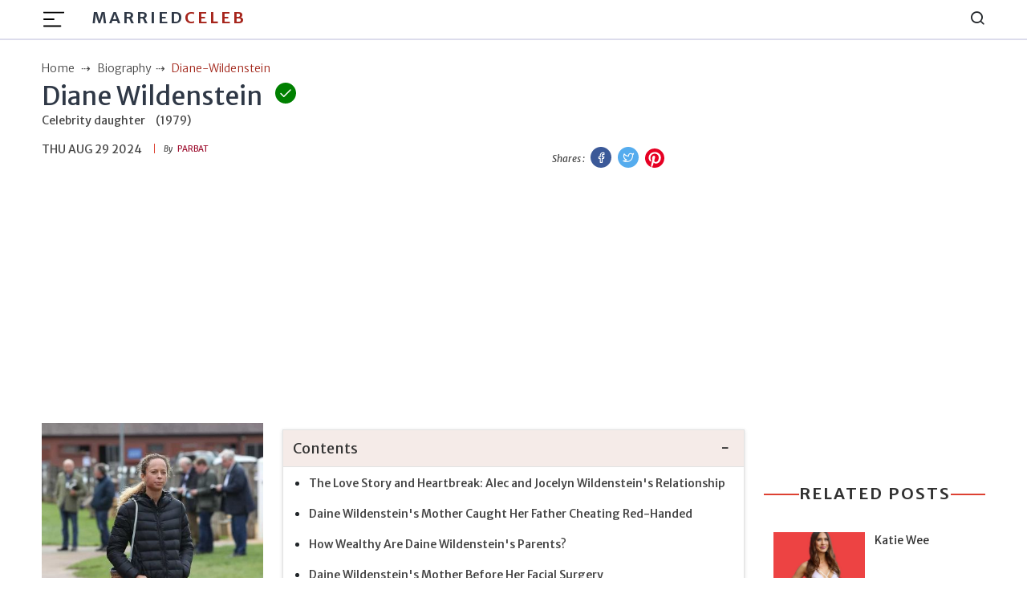

--- FILE ---
content_type: text/html; charset=utf-8
request_url: https://marriedceleb.com/diane-wildenstein
body_size: 12282
content:

<!DOCTYPE html>
<html lang="en">
<head>
    <meta charset="UTF-8">
<meta name="viewport" content="width=device-width, initial-scale=1.0">
<title>Dianne Wildenstein: The Life of Jocelyn Wildenstein&#39;s Daughter, Learn About Her Bio, Family, and More!</title>
<meta name="description" content="Diane Wildenstein is well-known because she is the daughter of Alec N. Wildenstein and Jocelyn Wildenstein. Her mother, Jocelyn, is a Swiss-born social activist who is famous for having many facial surgeries.">
<!-- <meta name="theme-color" content="#db3434"> -->
<meta name="theme-color" content="#e3170a">
<meta name="msapplication-navbutton-color" content="#e3170a">
<meta name="apple-mobile-web-app-status-bar-style" content="#e3170a">
<meta name="article:author" content="parbat">
<meta name="article:published_time" content="2022-11-30T08:43:14.047Z">
<meta property="og:site_name" content="Married Celeb">
<meta property="og:type" content="biography">
<meta property="og:title" content="Diane Wildenstein">
<meta property="og:article:published_time" content="2022-11-30T08:43:14.047Z">
<meta property="og:description" content="Diane Wildenstein is well-known because she is the daughter of Alec N. Wildenstein and Jocelyn Wildenstein. Her mother, Jocelyn, is a Swiss-born social activist who is famous for having many facial surgeries.">

<meta property="og:image" content="https://marriedceleb.com/uploads/biography/2022/11/24/diane-wildenstein (2) (1)-1669290722284.jpg">

  <meta property="og:image:alt" content="Diane Wildenstein">

<meta property="twitter:title" content="Diane Wildenstein">


<meta property="twitter:description"
      content="Diane Wildenstein is well-known because she is the daughter of Alec N. Wildenstein and Jocelyn Wildenstein. Her mother, Jocelyn, is a Swiss-born social activist who is famous for having many facial surgeries.">

  <meta property="twitter:domain" content="Married Celeb">

<meta property="twitter:image" content="https://marriedceleb.com/uploads/biography/2022/11/24/diane-wildenstein (2) (1)-1669290722284.jpg">

  
<link href="https://marriedceleb.com/diane-wildenstein" rel="canonical">


<style>
        body a{
                color: #111;
        }
        body {
        -webkit-user-select: none;
        -webkit-touch-callout: none;
        -moz-user-select: none;
        -ms-user-select: none;
        user-select: none;
        color: #cc0000;
      }
</style>
 

    <link rel="stylesheet" href="/src/css/splide.min.css">
    <link rel="stylesheet" href="/src/css/bootstrap.min.css" type="text/css">
    <link rel="stylesheet" href="/src/css/feather.css">
    <link rel="stylesheet" href="/src/css/style.css" type="text/css">     
    <meta name="google-site-verification" content="xE9HbVuY9PzU0Juv_4fFJBc_PFKifRvUtEszD2cZJE0" />
<meta name="yandex-verification" content="e55eb0ff2ea0b025" />
<meta name="facebook-domain-verification" content="no5m97dzwrnitgq5ncjn5duca9izmt" />
<!-- Google Tag Manager -->

<script async src="https://pagead2.googlesyndication.com/pagead/js/adsbygoogle.js?client=ca-pub-8400940126017959"
     crossorigin="anonymous"></script>

<script data-cfasync="false" type="text/javascript">(function(w, d) { var s = d.createElement('script'); s.src = '//cdn.adpushup.com/46859/adpushup.js'; s.crossOrigin='anonymous'; s.type = 'text/javascript'; s.async = true; (d.getElementsByTagName('head')[0] || d.getElementsByTagName('body')[0]).appendChild(s); w.adpushup = w.adpushup || {que:[]}; })(window, document);</script>


<script data-cfasync="false" type="text/javascript">
(function(w, d) {
	var s = d.createElement('script');
	s.src = '//cdn.adpushup.com/46859/adpushup.js';
	s.crossOrigin='anonymous'; 
	s.type = 'text/javascript'; s.async = true;
	(d.getElementsByTagName('head')[0] || d.getElementsByTagName('body')[0]).appendChild(s);
	w.adpushup = w.adpushup || {que:[]};
})(window, document);

</script>

<!-- Google tag (gtag.js) -->
<script async src="https://www.googletagmanager.com/gtag/js?id=G-XBJW6F6ZFV"></script>
<script>
  window.dataLayer = window.dataLayer || [];
  function gtag(){dataLayer.push(arguments);}
  gtag('js', new Date());

  gtag('config', 'G-XBJW6F6ZFV');
</script>
    <meta name="atdlayout" content="article">
</head>
<body data-layout="biography">
    <header>

    <!-- Navbar -->
    <nav class="navbar navbar-expand-lg">
        <div class="container">

            <div class="d-flex">
                <button class="navbar-toggler btn-menu d-block" id="sidebarBtnOpen" type="button"
                    data-bs-toggle="collapse" data-bs-target="#navbarSupportedContent"
                    aria-controls="navbarSupportedContent" aria-expanded="false" aria-label="Toggle navigation">
                    <span class="navbar-toggler-icon">
                        <img src="../images/hamburger.svg" alt="hamburger icon">
                    </span>
                </button>
                <a href="/" class="ml-3 brand-logo d-none d-lg-flex">Married<span
                        class="colored">Celeb</span> 
                </a>
            </div>

            <a href="/" class="navbar-brand d-lg-none">
                MarriedCeleb
            </a>

            <div class="sidebar" id="sidebar">
                <div class="d-flex justify-content-end">
                    <div class="sidebar__btn-close" id="sidebarBtnClose">
                        <i class="feather-x"></i>
                    </div>
                </div>
                <ul class="pt-3 pt-lg-0 nav-menu menu">
                    <li class="nav-item">
                        <a class="nav-link" href="/">
                            <!-- <i class="feather-home"></i> -->
                            Home</a>
                    </li>
                    
                    <li class="nav-item">
                        <a class="nav-link" href="/married">
                            Married
                        </a>
                    </li>
                    
                    <li class="nav-item">
                        <a class="nav-link" href="/biography">
                            Biography
                        </a>
                    </li>
                    
                    <li class="nav-item">
                        <a class="nav-link" href="/gossip">
                            Gossip
                        </a>
                    </li>
                    
                    <li class="nav-item">
                        <a class="nav-link" href="/list-room">
                            List Room
                        </a>
                    </li>
                    
                    <li class="nav-item">
                        <a class="nav-link" href="/news">
                            News
                        </a>
                    </li>
                    
                </ul>
                <div class="sub">
                    <ul class="sub-menu">
                        <li class="nav-item">
                            <a href="/about-us" class="nav-link">About Us</a>
                        </li>
                        <li class="nav-item">
                            <a href="/contact" class="nav-link">Contact</a>
                        </li>
                        <li class="nav-item">
                            <a href="/advertise" class="nav-link">Advertise</a>
                        </li>
                        <li class="nav-item">
                            <a href="/privacy-policy" class="nav-link">Privacy Policy</a>
                        </li>
                        <li class="nav-item">
                            <a href="/terms-conditions" class="nav-link">Terms Conditions</a>
                        </li>
                        <li class="nav-item">
                            <a href="/ads" class="nav-link">Ads</a>
                        </li>
                    </ul>
                </div>
                <!-- sidebar social links -->
                <div class="links side-links mt-3">
                    <a href="https://www.facebook.com/Marriedceleb-1075819489273985/" title="Facebook">
                        <i class="feather-facebook"></i>
                        <span class="sr-only">Facebook</span>
                    </a>
                    <a href="https://www.instagram.com/marriedceleb_/" title="Instagram">
                        <i class="feather-instagram"></i>
                        <span class="sr-only">Instagram</span>
                    </a>
                    <a href="https://twitter.com/Celebfamily1" title="Twitter">
                        <i class="feather-twitter"></i>
                        <span class="sr-only">Twitter</span>
                    </a>
                </div>

            </div>

            <div class="search">
                <i class="feather-search" id="search-label"></i>
            </div>

            <div id="searchcontainer">
                <script async src="https://cse.google.com/cse.js?cx=9eee22d27b4343c6a"></script>
                <div class="gcse-search"></div>
                <div class="closeSearch" id="closeSearch">
                    <i class="feather-x"></i>
                </div>
            </div>
        </div>
    </nav>
</header>

    <div class="sidebar-overlay"></div>

    <div id="headerAd" class="adver container text-center">
    </div>

    <main>
        <!-- BreadCrumb -->
        <div class="container bc">
            <ul class="breadcrumb-container">
                <li class="breadcrumb">
                    <a href="/">
                        <span>Home</span>
                    </a>
                </li>
                <li class="breadcrumb">
                    <a href="biography" class="text-capitalize">biography</a>
                </li>
                <li class="breadcrumb active">
                    <span class="text-capitalize">diane-wildenstein</span>
                </li>
            </ul>
        </div>

        <!-- Top Wrap -->
        <section class="top-wrap">
            <div class="container">
                <div class="row">
                    <div class="wrapper col-lg-8">
                        <div class="title-div">
                            <div class="d-flex">
                                <h1 class="big-title mb-0" data-pagetype="biography" data-slug="diane-wildenstein">
                                    Diane Wildenstein
                                </h1>
                                
                                    <span class="inner">
                                        <i class="feather-check"></i>
                                        <span class="verify box sb2">Verified by our team</span>
                                    </span>
                                
                            </div>
                            <div class="dob mb-3">
                                <span class="profession">Celebrity daughter</span>
                                <span>(1979)</span>
                            </div>
                        </div>
                        <div class="author-div d-flex justify-content-between">
                            <div class="d-flex">
                                <span class="date line">Thu Aug 29 2024</span><br>
                                <span class="name"><em>By </em> &nbsp;
                                    <a href="/author/parbat" class="author text-uppercase">
                                    parbat</a></span>
                            </div>
                            <div class="social-icon">
                                <em>Shares : </em>
                                <a href="https://www.facebook.com/sharer/sharer.php?u=https://marriedceleb.com/diane-wildenstein" class="facebook-btn" target="_blank">
                                    <i class="feather-facebook facebook-bg"></i>
                                    <span class="sr-only text-dark">Facebook</span>
                                </a>

                                <a href="https://twitter.com/intent/tweet?url=https://marriedceleb.com/diane-wildenstein&text=Diane Wildenstein" class="twitter-btn" target="_blank">
                                    <i class="feather-twitter twitter-bg"></i>
                                    <span class="sr-only text-dark">Twitter</span>
                                </a>

                                <a href="https://pinterest.com/pin-builder/?url=https://marriedceleb.com/diane-wildenstein/&media=https://marriedceleb.com/uploads/biography/2022/11/24/diane-wildenstein (2) (1)-1669290722284.jpg&description=Diane Wildenstein" class="pinterest-btn" target="_blank">
                                    <svg class="pinterest-bg" fill="#e60023" height="24" width="24" viewBox="0 0 24 24" aria-hidden="true" aria-label="" role="img"><path d="M0 12c0 5.123 3.211 9.497 7.73 11.218-.11-.937-.227-2.482.025-3.566.217-.932 1.401-5.938 1.401-5.938s-.357-.715-.357-1.774c0-1.66.962-2.9 2.161-2.9 1.02 0 1.512.765 1.512 1.682 0 1.025-.653 2.557-.99 3.978-.281 1.189.597 2.159 1.769 2.159 2.123 0 3.756-2.239 3.756-5.471 0-2.861-2.056-4.86-4.991-4.86-3.398 0-5.393 2.549-5.393 5.184 0 1.027.395 2.127.889 2.726a.36.36 0 0 1 .083.343c-.091.378-.293 1.189-.332 1.355-.053.218-.173.265-.4.159-1.492-.694-2.424-2.875-2.424-4.627 0-3.769 2.737-7.229 7.892-7.229 4.144 0 7.365 2.953 7.365 6.899 0 4.117-2.595 7.431-6.199 7.431-1.211 0-2.348-.63-2.738-1.373 0 0-.599 2.282-.744 2.84-.282 1.084-1.064 2.456-1.549 3.235C9.584 23.815 10.77 24 12 24c6.627 0 12-5.373 12-12S18.627 0 12 0 0 5.373 0 12"></path></svg>
                                    <span class="sr-only text-dark">Pinterest</span>
                                </a>
                            </div>
                        </div>
                    </div>
                </div>
            </div>
        </section>

        <!-- Detail biography -->
        <section class="detail-bio mt-3">
            <div class="container">
                <div class="wrapper mt-3">
                    <div class="author-div">
                        
                        
                    </div>
                </div>

                <div class="row">
                    <!-- Left Side -->
                    <div class="col-lg-3 left">
                        <div class="image mb-3">
                            <figure class="m-0">
                                <img src="/uploads/biography/2022/11/24/diane-wildenstein (2) (1)-1669290722284.jpg" alt="" class="w-100">
                            </figure>
                            <div id="afterPhotoAd" class="adver container text-center">
                            </div>
                        </div>

                        <div class="sticky-top">
                            <script>
                                var toggle = _ => document.getElementById("bio-top").classList.toggle("expanded")
                            </script>
                            
                            <aside class="quickfacts mb-3">
                                <table class="table" id="bio-top">
                                    <tbody>
                                        <h5 class="text-center colored">Quick Facts</h5>
                                        
                                            <tr>
                                                <td>Birth Date</td>
                                                <td class="fact"><a href="/birth-year/1979">1979</a></td>
                                            </tr>
                                        
                                        
                                            <tr>
                                                
                                                    <td>Full Name</td>
                                                    <td class="fact">
                                                          
                                                            
                                                            Diane   Wildenstein
                                                    </td>
                                                
                                            </tr>
                                        
                                            <tr>
                                                
                                                    <td>Profession</td>
                                                    <td class="fact">
                                                          
                                                            
                                                            Celebrity daughter
                                                    </td>
                                                
                                            </tr>
                                        
                                            <tr>
                                                
                                                    <td>Nationality</td>
                                                    <td class="fact">
                                                        
                                                        <a href="/country/american">American</a>
                                                    </td>
                                                
                                            </tr>
                                        
                                            <tr>
                                                
                                                    <td>Ethnicity</td>
                                                    <td class="fact">
                                                        
                                                        <a href="/ethnicity/white">White</a>
                                                    </td>
                                                
                                            </tr>
                                        
                                            <tr>
                                                
                                                    <td>Birth City</td>
                                                    <td class="fact">
                                                        
                                                        <a href="/birth-city/new-york-city">New York City</a>
                                                    </td>
                                                
                                            </tr>
                                        
                                            <tr>
                                                
                                                    <td>Birth Country</td>
                                                    <td class="fact">
                                                        
                                                        <a href="/birth-country/us">U.S.</a>
                                                    </td>
                                                
                                            </tr>
                                        
                                            <tr>
                                                
                                                    <td>Father Name</td>
                                                    <td class="fact">
                                                          
                                                            
                                                            Alec N. Wildenstein
                                                    </td>
                                                
                                            </tr>
                                        
                                            <tr>
                                                
                                                    <td>Father Profession</td>
                                                    <td class="fact">
                                                        
                                                        <a href="/profession/businessman">Businessman</a>
                                                    </td>
                                                
                                            </tr>
                                        
                                            <tr>
                                                
                                                    <td>Mother Name</td>
                                                    <td class="fact">
                                                          
                                                            
                                                            Jocelyn Wildenstein
                                                    </td>
                                                
                                            </tr>
                                        
                                            <tr>
                                                
                                                    <td>Mother Profession</td>
                                                    <td class="fact">
                                                        
                                                        <a href="/profession/socialite">Socialite</a>
                                                    </td>
                                                
                                            </tr>
                                        
                                            <tr>
                                                
                                                    <td>Gender Identity</td>
                                                    <td class="fact">
                                                        
                                                        <a href="/gender-identity/female">Female</a>
                                                    </td>
                                                
                                            </tr>
                                        
                                            <tr>
                                                
                                                    <td>Sexual Orientation</td>
                                                    <td class="fact">
                                                        
                                                        <a href="/sexual-orientation/straight">Straight </a>
                                                    </td>
                                                
                                            </tr>
                                        
                                            <tr>
                                                
                                                    <td>Height</td>
                                                    <td class="fact">
                                                        
                                                        <a href="/height/165">165</a> cm
                                                    </td>
                                                
                                            </tr>
                                        
                                            <tr>
                                                
                                                    <td>Religion</td>
                                                    <td class="fact">
                                                          
                                                            
                                                            Christanity
                                                    </td>
                                                
                                            </tr>
                                        
                                        
                                            
                                        
                                            
                                        
                                            
                                        
                                            
                                        
                                    </tbody>
                                </table>

                                <div class="see-btn show" onclick="toggle()" role="button">View More ↓</div>
                                <div class="see-btn hide" onclick="toggle()" role="button">View Less ↑</div>
    
                            </aside>
                            

                            
                                <!-- <small>Family :</small> -->
                                <aside class="quickfacts mb-3 border">
                                    <table class="table table-borderless">
                                        <h5 class="text-center colored">Family</h5>
                                        
                                            <tr>
                                                <td>Father</td>
                                                
                                                <td class="fact">Alec N. Wildenstein</td>
                                            </tr>
                                        
                                            <tr>
                                                <td>Mother</td>
                                                
                                                <td class="fact">Jocelyn Wildenstein</td>
                                            </tr>
                                        
                                            <tr>
                                                <td>Uncle</td>
                                                
                                                <td class="fact">Guy Wildenstein</td>
                                            </tr>
                                        
                                            <tr>
                                                <td>Grandparents</td>
                                                
                                                <td class="fact">Daniel Wildenstein</td>
                                            </tr>
                                        
                                            <tr>
                                                <td>Grandparents</td>
                                                
                                                <td class="fact">Martine Kapferer</td>
                                            </tr>
                                        
                                    </table>
                                </aside>
                            

                            <!-- Advertisement -->
                            
                        </div>
                        <div id="afterfactAd" class="adver container text-center">
                        </div>
                    </div>
                    <div class="col-lg-6 mid">
                        <div class="row">
                            <!-- Timeline  -->

                            

                            <!-- Timeline end -->

                            <!-- Content -->
                            <div id="contentsList" class="col-12 mt-2">

                            </div> 
                            <!-- Paragraph -->
                            <div id="contentDetails" class="col-12 details">
                                <p style="text-align:justify;"><strong>Diane Wildenstein </strong>is a celebrity child<strong> </strong>who came in the limelight because of her parent's fame. To shed light on this, she is the daughter of an American billionaire, <strong>Alec N. Wildenstein </strong>and <strong>Jocelyn Wildenstein</strong>.&nbsp;</p><p style="text-align:justify;">Her father was a French businessman based in America. On the other hand, Diane's mother, Jocelyn, is a Swiss-born social activist. She is famous for her extensive facial surgeries. As a result, she is also named "<i>Catwoman</i>" and "<i>The Lion Queen</i>."</p><h2 style="text-align:justify;">The Love Story and Heartbreak: Alec and Jocelyn Wildenstein's Relationship</h2><p style="text-align:justify;">As mentioned above, Diane Wildenstein's parents are celebrities. Alec N. Wildenstein and Jocelyn Wildenstein first met in Kenya through a Saudi businessman and arms dealer named Adnan Khashoggi. He then urges Jocelyn and Alec to meet.&nbsp;</p><figure class="image"><img src="/uploads/biography/2022/11/24/3B24E1F500000578-0-The_couple_pictured_in_2009_when_they_had_already_been_dating_fo-a-15_1481295936468 (1)-1669289279853.jpg" alt="Daine Wildenstein parents loves each other "><figcaption><i>Daine Wildenstein's mother, Jocelyn Wildenstein</i>,<i> and late father, Alec N. Wildenstein</i><br><i>(Source: </i><a href="https://www.pinterest.com/pin/178736678931617770/" rel="nofollow" target="_blank"><i>Pinterest</i></a><i>)</i></figcaption></figure><p style="text-align:justify;">Later, Alec and Jocelyn were introduced to each other at a shooting party at "OI Jogi" Wildenstein Conservancy Kenya. Later on, Daine's parents began dating and eventually took their relationship into the wedding.</p><p style="text-align:justify;">Jocelyn and Alec exchanged their vows on April 30, 1978. After one year, the newly wedded pair welcomed their first child, daughter <strong>Daine</strong>,<strong> </strong>in 1979.</p><p style="text-align:justify;">Following that, Jocelyn gave birth to their second child, a son named <strong>Alec. Jr</strong>. in 1980. Later, they decided to part ways due to an uncertain reason, which was not amicable. Jocelyn filed a divorce against Daine's father, Alec, in 1999.</p><h2 style="text-align:justify;">Daine Wildenstein's Mother Caught Her Father Cheating Red-Handed</h2><p style="text-align:justify;">In 1999, Daine Wildenstein's mother, Jocelyn Wildenstein, openly revelation of his husband's wrongdoing. She caught Alec N. Wildenstein on a breezy night when she found him in sexual activity with a 19-year-old Russian model.&nbsp;</p><p style="text-align:justify;">As to reports, Jocelyn rushed out of the Wildenstein New York homeroom and threatened the girl with a gun. The occurrence resulted in Alec Wildenstein being in jail on the same night. According to <a href="https://en.wikipedia.org/wiki/Jocelyn_Wildenstein" rel="nofollow" target="_blank">Wikipedia</a>, a magistrate judge of the case, <strong>Marilyn Diamond</strong>, received several death threats while handling this case.</p><figure class="image"><img src="/uploads/biography/2023/6/14/A young Jocelyne Wildenstein getting ready for Ballet classes-1686741342375.jpg" alt="A young Jocelyne Wildenstein getting ready for Ballet classes."><figcaption>A young Jocelyne Wildenstein was photographed getting ready for Ballet classes. Source: Instagram</figcaption></figure><p style="text-align:justify;">Throughout the divorce proceedings, the judge told Jocelyn not to spend alimony on her further plastic surgeries. In the meantime, from 1997 to 1999, their divorce garnered massive media coverage.&nbsp;</p><p style="text-align:justify;">The media covers the pair's spendthrift habits. Alec's inconvenient compulsion over Jocelyn to undergo plastic surgery.&nbsp;</p><h2 style="text-align:justify;">How Wealthy Are Daine Wildenstein's Parents?</h2><p style="text-align:justify;">Daine Widenstein's parent's wealth, it is impossible to count these personalities' money. To clarify, Daine's father and mother are both billionaires and live extravagant lifestyles. Her father, Alec N. Wildenstein, had an enormous net worth of <strong>$10 billion </strong>at his death in 2008.</p><p style="text-align:justify;">He accumulated great wealth through his mass business of art dealing, horse racing, and breeder company. Alec had a significant profit in 2004 after his steeple-chase runner, <strong>Kotkijet</strong>, associate with <strong>Jean-Pierre Dubois</strong>, won the <i>Grand Steeple-Chase de Paris</i>.&nbsp;</p><figure class="image"><img src="/uploads/biography/2022/11/24/d7513d6c0d13c702146156662b428eebw-c0xd-w640_h480_q80 (1)-1669289533876.jpg" alt="luxurious inside room of Jocelyn Wildenstein "><figcaption><i>Inside the house of Jocelyn Wildenstein in World Tower Apartment NYC</i><br><i>(Source: </i><a href="https://www.architecturaldigest.com/story/catwoman-jocelyn-wildenstein-slashes-the-price-on-her-trump-world-tower-apartmentby-dollar2-million" rel="nofollow" target="_blank"><i>Architectural Digest</i></a><i>)</i></figcaption></figure><p style="text-align:justify;">On the other hand, Diane's mother has a net worth of $10 million. Interestingly, sources claim that she did once go through bankruptcy in 2018. There is a rumor about her having a net worth of <strong>$500 million </strong>after facing bankruptcy.</p><p style="text-align:justify;">It all came to this because she received a colossal <strong>$2.5 billion </strong>as alimony after the divorce settlement with her late ex-husband, Alec Wildenstein. Further, she earned <strong>$100 million </strong>yearly over 13 years after separation. Not only that, but Diane's mother, Jocelyn, had a <strong>$13 million </strong>house in New York. Later, she sold it to <strong>Janna Bullock</strong>.</p><h2 style="text-align:justify;">Daine Wildenstein's Mother Before Her Facial Surgery</h2><p style="text-align:justify;">Well, the Swiss-born social activist Jocelyn&nbsp;Wildenstein&nbsp;spent <strong>$6 million </strong>on her face! Daine Wildenstein's mother, Jocelyn, spent millions to look like a cat.&nbsp;</p><p style="text-align:justify;">It is because she has a wild fantasy about cats. She also decided to use a knife over her face to please her cloud-cuckoo-land. Moreover, her late-art-dealing husband Alec also urged her to do so.&nbsp;</p><p style="text-align:justify;">As of medical specialist, Jocelyn has undergone canthopexy from where she got a catlike appearance. Furthermore, she has lip-plumping injections, upper &amp; lower eyelid surgery, chin augmentation, cheek implants, fat grafting, brow lift, and face-lift.</p><figure class="image"><img src="/uploads/biography/2022/11/28/Jocelyn-Wildenstein-Before-Surgery-Picture-4 (1)-1669620003652.png" alt="Jocelyn Wildenstein was beautiful before a surgery"><figcaption><i>Daine Wildenstein's Mother, Jocelyn Wildenstein before a facial surgery</i><br><i>(Source: </i><a href="https://www.pinterest.com/pin/220465344248664179/" rel="nofollow" target="_blank"><i>Pinterest</i></a><i>)</i></figcaption></figure><p style="text-align:justify;">After that, Wildenstein got the nicknames "<strong>Catwoman</strong>", "<strong>The Lion Queen</strong>", and "<strong>The Bride of Wildenstein</strong>." However, Catwoman denies having facial surgery and claims it over her Swiss heritage. Moreover, the interviewer questioned her, saying did you have surgery? But she answered:</p><blockquote><p style="text-align:justify;">"No, especially when we look back at my pictures - I think of course I am maybe more beautiful (back then).</p></blockquote><blockquote><p style="text-align:justify;">"When we are young there's a certain freshness we lose with the years. But you still find the same eyes, same high cheeks, or same nose. I think I was more pretty."</p></blockquote><h2 style="text-align:justify;">More About Daine Wildenstein Mother Jocelyn Wildenstein</h2><p style="text-align:justify;">Jocelyn Perisset, later known by her husband's surname, Jocelyn Wildenstein, is a Swiss socializer famous for extensive facial surgery. She is also known among the public as a Catwoman because she has a catlike appearance.&nbsp;</p><figure class="image"><img src="/uploads/biography/2022/11/24/Looks-like-Madonna-Unrecognizable-catwoman-Jocelyn-Wildenstein-in-stunning-photo (1)-1669289987906.jpg" alt="Daine Wildenstein Mother, Jocelyn Wildenstein cherises her complexion."><figcaption><i>Daine Wildenstein Mother, Jocelyn Wildenstein cherises her complexion</i><br><i>(Source: </i><a href="https://www.pinterest.com/pin/178736678931617770/" rel="nofollow" target="_blank"><i>Pinterest</i></a><i>)</i></figcaption></figure><p style="text-align:justify;">Jocelyn was born on August 5, 1940, in Lausanne, Switzerland. Furthermore, her father used to work as a shopkeeper at a sporting goods shop. Interestingly, she was in a relationship with a guy named<strong> Swiss Cyril Piguet at</strong> <strong>t</strong>he age of seventeen.</p><h2 style="text-align:justify;">What Is Daine Wildenstein's Age?&nbsp;</h2><p style="text-align:justify;">Well, frequently spotlighting Jocelyn Wildenstein's daughter Daine Wildenstein has turned into a fine grown-up woman. She was born in 1979 just like <a href="https://marriedceleb.com/ayako-fujitani" rel="nofollow" target="_blank">Ayako Fujitani</a>. She is originally from New York, United States.&nbsp;</p><figure class="image"><img src="/uploads/biography/2023/7/24/Daine Wildenstein was photographed at a public event-1690189168128.jpg" alt="Daine Wildenstein was photographed at a public event. "><figcaption><i>Daine Wildenstein was photographed at a public event. (Source: Glamour Path)</i></figcaption></figure><p style="text-align:justify;">However, Daine has not revealed her exact date of birth but according to some rumors she celebrates her birthday in September.&nbsp;</p><h2 style="text-align:justify;">Daine Windenstein's Father Died At The Age of Sixty-Seven</h2><p style="text-align:justify;"><strong>Alec Nathan Wildenstein </strong>was a French billionaire like <a href="https://marriedceleb.com/franois-henri-pinault" rel="nofollow" target="_blank"><strong>François-Henri Pinault</strong></a>. By profession, he was a racehorse owner, art dealer, and breeder based in America. Moreover, he was born on August 5, 1940, in Marseille, Bouches-du-Rhone, France.</p><figure class="image"><img src="/uploads/biography/2022/11/24/alec-wildenstein (1)-1669290118525.jpg" alt="Alec N. Wildenstein is a businessman"><figcaption><i>Daine Wildenstein late father, Alec N. Wildenstein&nbsp;</i><br><i>(Source: </i><a href="https://www.pinterest.com/alecwildenstein/" rel="nofollow" target="_blank"><i>Pinterest@alecwildenstein</i></a><i>)</i></figcaption></figure><p style="text-align:justify;">Alec inherited his father's legacy, where his great-grandfather established an art dealing company in 1875. He was the son of <strong>Daniel Wildenstein</strong>. He inherited an estimated worth of <strong>$10 billion </strong>after his father's demise in 2001.&nbsp;</p><p style="text-align:justify;">However, Wildenstein's empire also passed into his offspring, <strong>Alec N. Wildenstein</strong>, after his sudden death on February 18, 2008. He left this world at the age of sixty-seven. His son now handles his legacy.</p><p><i><strong>For more interesting updates and gossips Visit</strong></i><a href="https://marriedceleb.com/"><i><strong> marriedceleb.com</strong></i></a></p>
                            </div>
                        </div>
                        <div class="tags">
                            
                                <a href="/tag/celebrity-daughter" rel="tag">
                                    Celebrity Daughter
                                </a>
                                
                                <a href="/tag/celebrity-child" rel="tag">
                                    Celebrity Child
                                </a>
                                
                                <a href="/tag/celerbtiy-relationships" rel="tag">
                                    Celerbtiy Relationships
                                </a>
                                
                                <a href="/tag/net-worth-assets" rel="tag">
                                    Net Worth &amp; Assets
                                </a>
                                
                                <div id="afterTagAd" class="adver container text-center">
                                </div>
                        </div>
                    </div>

                    <!-- Right Side -->
                    <div class="col-lg-3 right">
                        <div id="sidebarTopAd" class="adver container text-center">
                        </div>
                        <!-- Related section -->
                        <div class="related sticky-top">
                            <div class="heading">
                                <div class="title-line mb-lg-0">
                                    <h2>Related Posts</h2>
                                </div>
                                
                            </div>
                            <div id="relatedPost">
                                
                            </div>
                            <div id="sidebarBottomAd" class="adver container text-center">
                            </div>
                        </div>
                    </div>
                </div>
            </div>
        </section>
        
        <section class="biography">
            <div class="container">
                <div class="heading">
                    <div class="title-line mb-lg-4">
                        <svg xmlns="http://www.w3.org/2000/svg" width="16" height="16" fill="#DD4132FF"
                            class="bi bi-chevron-right" viewBox="0 0 16 16">
                            <path fill-rule="evenodd"
                                d="M4.646 1.646a.5.5 0 0 1 .708 0l6 6a.5.5 0 0 1 0 .708l-6 6a.5.5 0 0 1-.708-.708L10.293 8 4.646 2.354a.5.5 0 0 1 0-.708z" />
                        </svg>
                        <h2>More Biography</h2>
                        <svg xmlns="http://www.w3.org/2000/svg" width="16" height="16" fill="#DD4132FF"
                            class="bi bi-chevron-left" viewBox="0 0 16 16">
                            <path fill-rule="evenodd"
                                d="M11.354 1.646a.5.5 0 0 1 0 .708L5.707 8l5.647 5.646a.5.5 0 0 1-.708.708l-6-6a.5.5 0 0 1 0-.708l6-6a.5.5 0 0 1 .708 0z" />
                        </svg>
                    </div>
                </div>
                <div id="moreBio" class="row grid loopable-div">

                </div>
            </div>
        </section>

    </main>
    <div id="footerAd" class="adver container text-center">
    </div>
    <!-- Footer -->
<footer class="footer-section">
  <div class="container">
    <div class="footer-content pt-3 pb-3">
      <div class="row">
        <div class="col-lg-4 mb-50 d-none d-lg-block">
          <div class="footer-widget">
            <div class="footer-logo">
              <h2>
                <a href="/">
                  MarriedCeleb
                </a>
              </h2>
            </div>
            <div class="footer-social-icon">
              <span>Follow us</span>
              <a href="https://www.facebook.com/Marriedceleb-1075819489273985/">
                <i class="feather-facebook"></i>
              </a>
              <a href="https://www.instagram.com/marriedceleb_/">
                <i class="feather-instagram"></i>
              </a>
              <a href="https://twitter.com/Celebfamily1">
                <i class="feather-twitter"></i>
              </a>
            </div>
          </div>
        </div>
        <div class="col-lg-4 col-md-6 mb-30">
          <div class="footer-widget">
            <div class="footer-widget-heading">
              <h3><span>Useful Links</span></h3>
            </div>
            <ul class="d-flex d-md-block">
              <li><a href="/">Home</a></li>
              
              <li>
                <a href="/married">
                  Married
                </a>
              </li>
              
              <li>
                <a href="/biography">
                  Biography
                </a>
              </li>
              
              <li>
                <a href="/gossip">
                  Gossip
                </a>
              </li>
              
              <li>
                <a href="/list-room">
                  List Room
                </a>
              </li>
              
              <li>
                <a href="/news">
                  News
                </a>
              </li>
              
            </ul>
          </div>
        </div>
        <div class="col-lg-4 col-md-6 mb-50">
          <div class="footer-widget">
            <div class="footer-widget-heading">
              <h3><span>Subscribe</span></h3>
            </div>
            <div class="footer-text mb-25 d-none d-lg-block">
              <p>Sign up to subscribe to our news feed.</p>
            </div>
            <div class="subscribe-form">
              <input type="text" placeholder="Email Address" id="subscribeEmail">
              <button type="submit" id="subscriptionButton"><i class="feather-send"></i></button>
            </div>
          </div>
        </div>
      </div>
    </div>
  </div>
  <div class="copyright-area">
    <div class="container">
      <div class="row">
        <div class="col-xl-6 col-lg-6 text-center text-lg-left">
          <div class="copyright-text">
            <p>Copyright &copy; 2024, All Right Reserved
              <a>
                MARRIEDCELEB</a>
            </p>
          </div>
        </div>
        <div class="col-xl-6 col-lg-6 d-none d-lg-block text-right">
          <div class="footer-menu">
            <ul>
              <li><a href="/">Home</a></li>
              
              <li>
                <a href="/married">
                  Married
                </a>
              </li>
              
              <li>
                <a href="/biography">
                  Biography
                </a>
              </li>
              
              <li>
                <a href="/gossip">
                  Gossip
                </a>
              </li>
              
              <li>
                <a href="/list-room">
                  List Room
                </a>
              </li>
              
              <li>
                <a href="/news">
                  News
                </a>
              </li>
              
            </ul>
          </div>
        </div>
      </div>
    </div>
  </div>
</footer>

<!-- Back To Top Button -->
<button onclick="topFunction()" id="myBtn" title="Go to top">
  <i class="feather-arrow-up"></i>
</button>
<script>
  //right click disable
  document.addEventListener('contextmenu', event => event.preventDefault());
  //copy cut u disable
  document.onkeydown = function(e) {
    if (e.ctrlKey &&
      (e.keyCode === 67 ||
        e.keyCode === 86 ||
        e.keyCode === 85 ||
        e.keyCode === 117)) {
      return false;
    } else {
      return true;
    }
  };
</script>

<!-- Bootstrap JS -->
<script src="/src/js/bootstrap.min.js"></script>
<script src="/src/js/common.js"></script>
<!-- Custom JS -->
<script src="/src/js/script.js"></script>
    <script>
    var ads = {};
    (function () {
        function setupAd(row) {
            if (typeof row.UniqueName != "undefined" && row.UniqueName && row.Code) {
                var code = document.createRange().createContextualFragment(row.Code)
                switch (row.UniqueName) {
                    case "layout-header":
                        document.getElementById('headerAd').appendChild(code);
                        break;
                    case "layout-footer":
                        document.getElementById('footerAd').appendChild(code);
                        break;
                    case "sidebar-top":
                        document.getElementById('sidebarTopAd').appendChild(code);
                        break;
                    case "sidebar-bottom":
                        document.getElementById('sidebarBottomAd').appendChild(code);
                        break;
                    case "after-tag":
                        document.getElementById('afterTagAd').appendChild(code);
                        break;
                    case "after-post":
                        document.getElementById('afterPostAd').appendChild(code);
                        break;
                    case "after-photo":
                        document.getElementById('afterPhotoAd').appendChild(code);
                        break;
                    case "after-facts":
                        document.getElementById('afterfactAd').appendChild(code);
                        break;
                    case "after-n-paragraph":
                        var sel = document.querySelector('div#contentDetails');
                        if (sel) {
                            if (row.IsLoopable == 1) {
                                var len = sel.querySelectorAll('p').length;
                                for (i = row.Option; i < len; i += row.Option) {
                                    var div = document.createElement('div');
                                    div.classList = "after-para-ad";
                                    var cd = document.createRange().createContextualFragment(row.Code)
                                    div.appendChild(cd);
                                    document.querySelectorAll('div#contentDetails p')[i].insertAdjacentElement('beforebegin', div);
                                }
                            } else {
                                var div = document.createElement('div');
                                div.classList = "after-para-ad";
                                div.appendChild(code);
                                document.querySelectorAll('div#contentDetails p')[row.Option].insertAdjacentElement('beforebegin', div);
                            }
                        }
                        break;
                    case "after-n-box":
                        var sel = document.querySelector('div.loopable-div')
                        if (sel != null) {
                            ads.Option = row.Option;
                            ads.Code = row.Code;
                            var length = sel.querySelectorAll('div.grid-item').length;
                            for (i = row.Option; i < length; i += row.Option) {
                                var div = document.createElement('div');
                                var cd = document.createRange().createContextualFragment(row.Code)
                                div.classList = "after-box-ad";
                                div.appendChild(cd);
                                document.querySelectorAll('div.loopable-div div.grid-item')[row.Option].insertAdjacentElement('beforebegin', div);
                            }
                        }
                        break;
                }
            }
        }

        function ad() {
            var type = document.body.getAttribute('data-layout');

            if (type != null && type.length > 2) {
                fetch('/api/ads', {
                    method: 'POST',
                    headers: {
                        'Content-Type': 'application/json',
                        "X-Requested-With": "XMLHttpRequest"
                    },
                    body: JSON.stringify({ type }),
                }).then(r => r.json()).then(r => {
                    if (r.result && r.data && r.data.length > 0) {
                        r.data.forEach(o => {
                            setupAd(o);
                        })
                    }
                }).catch(e => { })
            }
        }
        ad();
    }())

</script>
    <script>
        (function () {
            function getboxes() {
                // Biography contents list
                var placeHolder = document.getElementById('contentsList');
                var headingList = document.querySelector('.details').getElementsByTagName('h2');
                var headingHtml = '';
                function string_to_slug(str) {
                    str = str.toLowerCase().trim();
                    str = str.replace(/\s+/g, '-') // collapse whitespace and replace by -
                        .replace(/-+/g, '-'); // collapse dashes

                    return str;
                }
                if (headingList && headingList.length > 0) {
                    headingHtml += `
                        <div  class="contents mb-3">
                            <div class="panel-group" id="accordion" role="tablist" aria-multiselectable="true">
                                <div class="panel panel-default">
                                    <div class="panel-heading" role="tab" id="headingOne">
                                        <a data-bs-toggle="collapse" data-bs-parent="#accordion"
                                            data-bs-target="#collapseOne" aria-expanded="true"
                                            aria-controls="collapseOne">
                                            <h5 class="contents-heading panel-title">Contents</h5>
                                        </a>
                                    </div>
                                    <div id="collapseOne" class="panel-collapse collapse in show" role="tabpanel"
                                        aria-labelledby="headingOne">
                                        <div class="panel-body">
                                            <ul class="contents-list">`
                                            for (var i = 0; i < headingList.length; i++) {
                                                var slug = string_to_slug(headingList[i].innerText);
                                                headingHtml += `<li>
                                                                    <a href="#${slug}">${headingList[i].innerText}</a>
                                                                </li>`
                                                headingList[i].id = `${slug}`;
                                            }
                    headingHtml += `</ul></div></div></div></div></div>`
                    placeHolder.innerHTML = headingHtml;
                }
                // Biography contents list end
                var slug = document.querySelector('h1').getAttribute('data-slug') || '';
                var pagetype = document.querySelector('h1').getAttribute('data-pagetype') || '';
                var relatedPost = document.getElementById('relatedPost');
                var footerupEle = document.getElementById('footerUpSection');
                var moreBio = document.getElementById('moreBio');
                var loaded = 0;
                var page=2;

                //get morebio.
                window.onscroll = function () {
                    if (window.innerHeight + window.scrollY > moreBio.offsetTop && loaded === 0) {
                        loaded = 1;
                        fetch('/api/getlatest', {
                            method: 'POST',
                            headers: {
                                'Content-Type': 'application/json',
                                "X-Requested-With": "XMLHttpRequest"
                            },
                            body: JSON.stringify({pagetype: 'biography', page, isbio: true})
                        })
                        .then(response => response.json())
                        .then(d => {
                            if (d.data && d.result && d.data.length > 0) {
                                var r = d.data;
                                var html = '';
                                for (i = 0; i < r.length; i++) {
                                    if(location.href.split('/')[3] !== r[i].Slug && i<9){
                                        html += `${i % ads.Option == 0 ? `<div class="col-md-3 mb-4"><div  class="box"> ${ads.Code} </div></div>`:''}
                                        <div class="col-md-3 mb-4">
                                            <div  class="box">
                                                <div class="image">
                                                    <figure>
                                                        <a href="/${r[i].Slug}"><img src="/${r[i].FeaturedImage}" alt="${r[i].Title}"></a>
                                                    </figure>
                                                    <div class="wrapper">
                                                        <div class="title">
                                                            <a href="/${r[i].Slug}">
                                                                <h2>
                                                                    ${r[i].Title}
                                                                </h2>
                                                            </a>
                                                        </div>
                                                        <div class="author">
                                                            <small>by <a href="/author/${r[i].AuthorSlug}" class="line">${r[i].Author}</a></small>
                                                            <small>${customDateFormat(r[i].PublishedOn)}</small>
                                                        </div>
                                                    </div>
                                                </div>
                                            </div>
                                        </div>`
                                    }
                                }
                                moreBio.insertAdjacentHTML('beforeend', html);
                                page++;
                                loaded = 0;
                            }
                        })
                    }
                }
                //get releated.
                fetch('/api/getrelated/' + slug, {
                method: 'POST',
                headers: {
                    'Content-Type': 'application/json',
                    "X-Requested-With": "XMLHttpRequest"
                },
                body: JSON.stringify({}),
                }).then(response => response.json()).then(d => {
                    if (d.result && d.data && d.data.length > 0) {
                        let htm = '';
                        let r = d.data;
                        for (i = 0; i < r.length; i++) {
                            htm += `
                            <a href="/${r[i].Slug}" class="row popular">
                                <div class="col-6">
                                    <figure>
                                        <img src="${r[i].FeaturedImage}" alt="${r[i].Title}">
                                    </figure>
                                </div>
                                <div class="col-6 p-0">
                                    <div class="wrapper">
                                        <div class="title-div">
                                            <h3 class="small-title">
                                                ${r[i].Title}
                                            </h3>
                                        </div>
                                    </div>
                                </div>	
                            </a>
                            <hr>`;
                        }
                        relatedPost.innerHTML = htm;
                    }
                }).catch(e => {
                    console.log(e);
                });
            }
            function init() {
                getboxes();
            }
            init();
        })();
    </script>
<script defer src="https://static.cloudflareinsights.com/beacon.min.js/vcd15cbe7772f49c399c6a5babf22c1241717689176015" integrity="sha512-ZpsOmlRQV6y907TI0dKBHq9Md29nnaEIPlkf84rnaERnq6zvWvPUqr2ft8M1aS28oN72PdrCzSjY4U6VaAw1EQ==" data-cf-beacon='{"version":"2024.11.0","token":"31041ba54f7641cea31e5888229fb903","r":1,"server_timing":{"name":{"cfCacheStatus":true,"cfEdge":true,"cfExtPri":true,"cfL4":true,"cfOrigin":true,"cfSpeedBrain":true},"location_startswith":null}}' crossorigin="anonymous"></script>
</body>
</html>

--- FILE ---
content_type: text/html; charset=utf-8
request_url: https://www.google.com/recaptcha/api2/aframe
body_size: 116
content:
<!DOCTYPE HTML><html><head><meta http-equiv="content-type" content="text/html; charset=UTF-8"></head><body><script nonce="FDlqQpQ8D_WIk5pQNMO_SQ">/** Anti-fraud and anti-abuse applications only. See google.com/recaptcha */ try{var clients={'sodar':'https://pagead2.googlesyndication.com/pagead/sodar?'};window.addEventListener("message",function(a){try{if(a.source===window.parent){var b=JSON.parse(a.data);var c=clients[b['id']];if(c){var d=document.createElement('img');d.src=c+b['params']+'&rc='+(localStorage.getItem("rc::a")?sessionStorage.getItem("rc::b"):"");window.document.body.appendChild(d);sessionStorage.setItem("rc::e",parseInt(sessionStorage.getItem("rc::e")||0)+1);localStorage.setItem("rc::h",'1769768885829');}}}catch(b){}});window.parent.postMessage("_grecaptcha_ready", "*");}catch(b){}</script></body></html>

--- FILE ---
content_type: application/javascript; charset=UTF-8
request_url: https://marriedceleb.com/src/js/common.js
body_size: 1290
content:
(function () {
    const subBtn = document.getElementById('subscriptionButton');
    let successMessage = document.getElementById('subscribeEmail');
    subBtn.addEventListener('click', async function () {
        const Email = document.getElementById('subscribeEmail').value;
        function validateEmail(email) {
            const re = /^(([^<>()\[\]\\.,;:\s@"]+(\.[^<>()\[\]\\.,;:\s@"]+)*)|(".+"))@((\[[0-9]{1,3}\.[0-9]{1,3}\.[0-9]{1,3}\.[0-9]{1,3}\])|(([a-zA-Z\-0-9]+\.)+[a-zA-Z]{2,}))$/;
            return re.test(String(email).toLowerCase());
        }
        const validate = await validateEmail(Email);
        if (validate) {
            let body = {};
            let formData = new FormData();
            formData.append('Email', Email);
            formData = Array.from(formData);
            body['Email'] = formData[0][1];
            fetch('/api/subscribe', {
                method: 'POST',
                headers: {
                    'Content-Type': 'application/json'
                },
                body: JSON.stringify(body),
            }).then(response => response.json()).then(r => {
                if (r.result && r.result == true) {
                    successMessage.placeholder = "Your Subscription was successfully added";
                    successMessage.value = '';
                }
            }).catch(e => { })

        }
        else {
            successMessage.placeholder = "Invalid Email";
            successMessage.value = '';
        }
    })
    let slideUp = (target, duration = 500) => {
        target.style.transitionProperty = 'height, margin, padding';
        target.style.transitionDuration = duration + 'ms';
        target.style.boxSizing = 'border-box';
        target.style.height = target.offsetHeight + 'px';
        target.offsetHeight;
        target.style.overflow = 'hidden';
        target.style.height = 0;
        target.style.paddingTop = 0;
        target.style.paddingBottom = 0;
        target.style.marginTop = 0;
        target.style.marginBottom = 0;
        window.setTimeout(() => {
            target.style.display = 'none';
            target.style.removeProperty('height');
            target.style.removeProperty('padding-top');
            target.style.removeProperty('padding-bottom');
            target.style.removeProperty('margin-top');
            target.style.removeProperty('margin-bottom');
            target.style.removeProperty('overflow');
            target.style.removeProperty('transition-duration');
            target.style.removeProperty('transition-property');
            //alert("!");
        }, duration);
    }
    let slideDown = (target, duration = 500) => {
        target.style.removeProperty('display');
        let display = window.getComputedStyle(target).display;

        if (display === 'none')
            display = 'block';

        target.style.display = display;
        let height = target.offsetHeight;
        target.style.overflow = 'hidden';
        target.style.height = 0;
        target.style.paddingTop = 0;
        target.style.paddingBottom = 0;
        target.style.marginTop = 0;
        target.style.marginBottom = 0;
        target.offsetHeight;
        target.style.boxSizing = 'border-box';
        target.style.transitionProperty = "height, margin, padding";
        target.style.transitionDuration = duration + 'ms';
        target.style.height = height + 'px';
        target.style.removeProperty('padding-top');
        target.style.removeProperty('padding-bottom');
        target.style.removeProperty('margin-top');
        target.style.removeProperty('margin-bottom');
        window.setTimeout(() => {
            target.style.removeProperty('height');
            target.style.removeProperty('overflow');
            target.style.removeProperty('transition-duration');
            target.style.removeProperty('transition-property');
        }, duration);
    }
    let slideToggle = (target, duration = 500) => {
        if (window.getComputedStyle(target).display === 'none') {
            return slideDown(target, duration);
        } else {
            return slideUp(target, duration);
        }
    }

    const toTop = document.getElementById('back2Top');
    // const nav=document.getElementById('nav-toggle');
    window.onscroll = function () {
        if (document.scrollingElement.scrollTop > 100) {
            toTop.style.display = 'inline';
        } else {
            toTop.style.display = 'none';
        }
    }

    document.querySelectorAll("oembed").forEach(e => {
        var url = e.getAttribute('url');
        if (url.indexOf('youtube.com')>0) {
           
            var r = url.split("?v=")[1];
            var frm = '<iframe style="width:100%;" height="315" src="https://www.youtube.com/embed/' + r + '" frameborder="0" allow="accelerometer; autoplay; encrypted-media; gyroscope; picture-in-picture" allowfullscreen></iframe>';
            e.parentNode.outerHTML = frm;
        }
    });
    // toTop.onclick = function () {
    //     document.scrollingElement.scrollTop = 0;
    // }
    // nav.addEventListener('click',function(){
    //     this.classList.toggle('active');
    //     slideToggle(document.querySelector('nav ul'),350);
    // });
})()

function customDateFormat(dt) {
    dt = new Date(dt);
    const presentDate = new Date();
    const pastDate = dt;
    const diffTime = presentDate.getTime() - pastDate.getTime();
    const seconds = 1000;
    const minutes = seconds * 60;
    const hour = minutes * 60;
    const day = hour * 24;
    const week = day * 7;
    const month = week * 4;
    if (diffTime < hour) {
        let m = parseInt(diffTime / minutes);
        return (m + ((m < 2) ? ' minutes ago' : ' minutes ago'));
    } else if (diffTime < day) {
        let h = parseInt(diffTime / hour);
        return (h + ((h < 2) ? ' hour ago' : ' hours ago'));
    } else if (diffTime < week) {
        let d = parseInt(diffTime / day);
        return (d + ((d < 2) ? ' day ago' : ' days ago'));
    }
    else {
        return dt.toDateString();
    }
}
